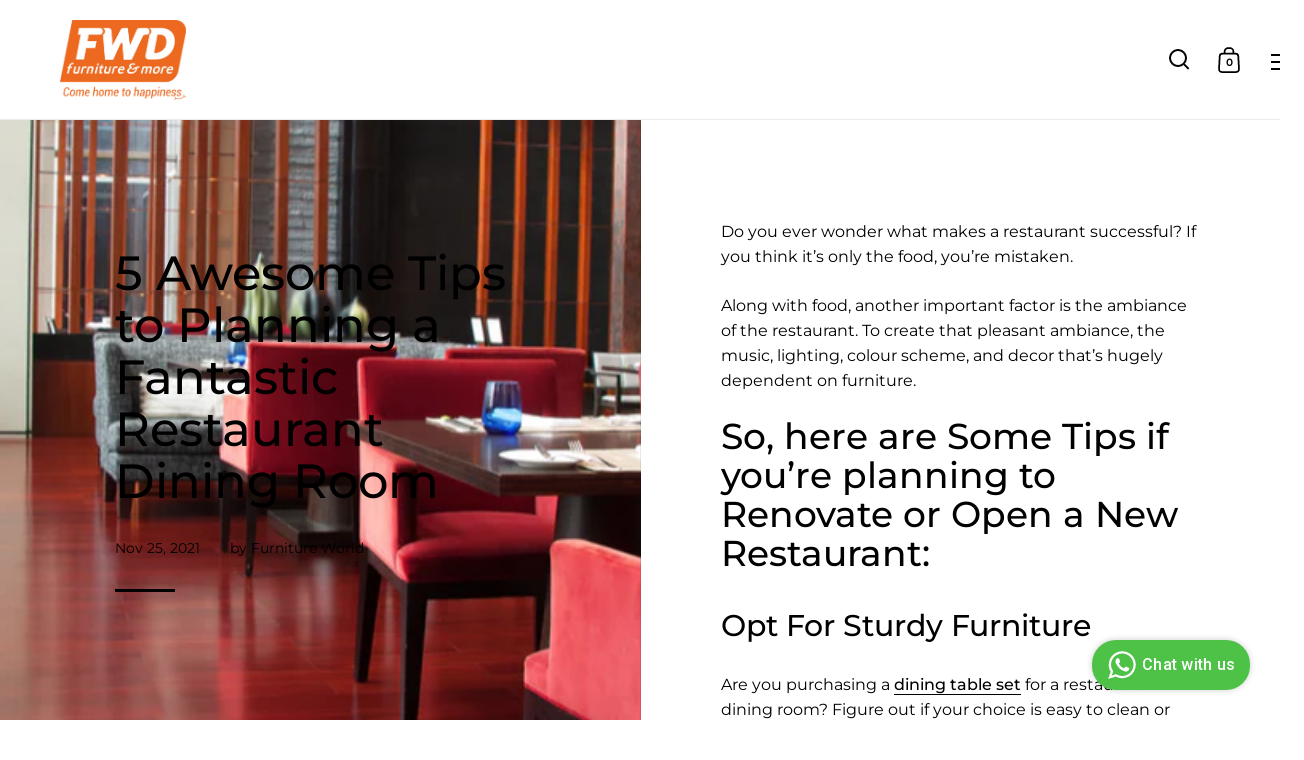

--- FILE ---
content_type: text/plain
request_url: https://www.google-analytics.com/j/collect?v=1&_v=j102&a=106308661&t=pageview&_s=1&dl=https%3A%2F%2Fgofwd.in%2Fblogs%2Farticle%2F5-awesome-tips-to-planning-a-fantastic-restaurant-dining-room&ul=en-us%40posix&dt=5%20Awesome%20Tips%20to%20Planning%20a%20Fantastic%20Restaurant%20Dining%20Room%20%E2%80%93%20Gofwd&sr=1280x720&vp=1280x720&_u=YADAAEABAAAAACAAI~&jid=635032308&gjid=1211842519&cid=526130221.1770035589&tid=UA-180199848-3&_gid=1588262060.1770035590&_r=1&_slc=1&gtm=45He61r1n81PBLTB5Zv838001724za200zd838001724&gcd=13l3l3l3l1l1&dma=0&tag_exp=103116026~103200004~104527906~104528501~104684208~104684211~115495939~115938465~115938469~116185181~116185182~116988316~117041587&z=1894825053
body_size: -448
content:
2,cG-75F14LND3N